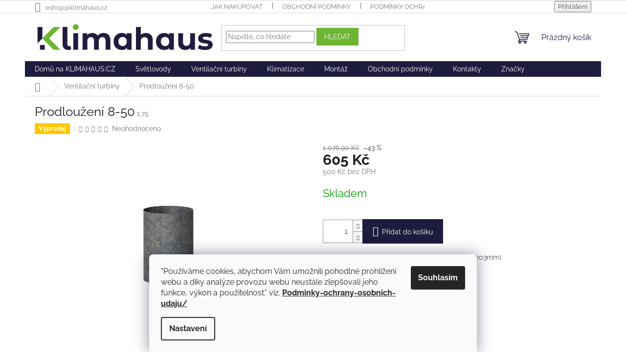

--- FILE ---
content_type: text/html; charset=utf-8
request_url: https://eshop.klimahaus.cz/ventilacni-turbiny/prodlouzeni-8-50/
body_size: 21900
content:
<!doctype html><html lang="cs" dir="ltr" class="header-background-light external-fonts-loaded"><head><meta charset="utf-8" /><meta name="viewport" content="width=device-width,initial-scale=1" /><title>KLIMAHAUS eshop</title><link rel="preconnect" href="https://cdn.myshoptet.com" /><link rel="dns-prefetch" href="https://cdn.myshoptet.com" /><link rel="preload" href="https://cdn.myshoptet.com/prj/dist/master/cms/libs/jquery/jquery-1.11.3.min.js" as="script" /><link href="https://cdn.myshoptet.com/prj/dist/master/cms/templates/frontend_templates/shared/css/font-face/raleway.css" rel="stylesheet"><link href="https://cdn.myshoptet.com/prj/dist/master/shop/dist/font-shoptet-11.css.62c94c7785ff2cea73b2.css" rel="stylesheet"><script>
dataLayer = [];
dataLayer.push({'shoptet' : {
    "pageId": 719,
    "pageType": "productDetail",
    "currency": "CZK",
    "currencyInfo": {
        "decimalSeparator": ",",
        "exchangeRate": 1,
        "priceDecimalPlaces": 2,
        "symbol": "K\u010d",
        "symbolLeft": 0,
        "thousandSeparator": " "
    },
    "language": "cs",
    "projectId": 351131,
    "product": {
        "id": 2723,
        "guid": "74dcd9d0-7e8a-11ea-b0f5-0cc47a6c9370",
        "hasVariants": false,
        "codes": [
            {
                "code": "1.75"
            }
        ],
        "code": "1.75",
        "name": "Prodlou\u017een\u00ed 8-50",
        "appendix": "",
        "weight": 0,
        "currentCategory": "Ventila\u010dn\u00ed turb\u00edny - odv\u011btr\u00e1me st\u0159echy, p\u016fdy, sklady",
        "currentCategoryGuid": "63f5c955-7dbe-11ea-ac23-ac1f6b0076ec",
        "defaultCategory": "Ventila\u010dn\u00ed turb\u00edny - odv\u011btr\u00e1me st\u0159echy, p\u016fdy, sklady",
        "defaultCategoryGuid": "63f5c955-7dbe-11ea-ac23-ac1f6b0076ec",
        "currency": "CZK",
        "priceWithVat": 605
    },
    "stocks": [
        {
            "id": "ext",
            "title": "Sklad",
            "isDeliveryPoint": 0,
            "visibleOnEshop": 1
        }
    ],
    "cartInfo": {
        "id": null,
        "freeShipping": false,
        "freeShippingFrom": null,
        "leftToFreeGift": {
            "formattedPrice": "0 K\u010d",
            "priceLeft": 0
        },
        "freeGift": false,
        "leftToFreeShipping": {
            "priceLeft": null,
            "dependOnRegion": null,
            "formattedPrice": null
        },
        "discountCoupon": [],
        "getNoBillingShippingPrice": {
            "withoutVat": 0,
            "vat": 0,
            "withVat": 0
        },
        "cartItems": [],
        "taxMode": "ORDINARY"
    },
    "cart": [],
    "customer": {
        "priceRatio": 1,
        "priceListId": 1,
        "groupId": null,
        "registered": false,
        "mainAccount": false
    }
}});
dataLayer.push({'cookie_consent' : {
    "marketing": "denied",
    "analytics": "denied"
}});
document.addEventListener('DOMContentLoaded', function() {
    shoptet.consent.onAccept(function(agreements) {
        if (agreements.length == 0) {
            return;
        }
        dataLayer.push({
            'cookie_consent' : {
                'marketing' : (agreements.includes(shoptet.config.cookiesConsentOptPersonalisation)
                    ? 'granted' : 'denied'),
                'analytics': (agreements.includes(shoptet.config.cookiesConsentOptAnalytics)
                    ? 'granted' : 'denied')
            },
            'event': 'cookie_consent'
        });
    });
});
</script>
<meta property="og:type" content="website"><meta property="og:site_name" content="eshop.klimahaus.cz"><meta property="og:url" content="https://eshop.klimahaus.cz/ventilacni-turbiny/prodlouzeni-8-50/"><meta property="og:title" content="KLIMAHAUS eshop"><meta name="author" content="KLIMAHAUS - eshop na LOMANCO ventilační turbíny, rekuperace, světlovody, čištění šachet, servis, Brno"><meta name="web_author" content="Shoptet.cz"><meta name="dcterms.rightsHolder" content="eshop.klimahaus.cz"><meta name="robots" content="index,follow"><meta property="og:image" content="https://cdn.myshoptet.com/usr/eshop.klimahaus.cz/user/shop/big/2723-1_prodlouzeni-p8-50cm.jpg?5eefc6b3"><meta property="og:description" content="Prodloužení P8-50cm pro turbínu LOMANCO BIB8. Návrh, prodej, montáž, instalace."><meta name="description" content="Prodloužení P8-50cm pro turbínu LOMANCO BIB8. Návrh, prodej, montáž, instalace."><meta name="google-site-verification" content="ggFoc6ZRTOwKN919TVZVCwoGhLm0IIuzzxaco47zMr8"><meta property="product:price:amount" content="605"><meta property="product:price:currency" content="CZK"><style>:root {--color-primary: #1e1c3e;--color-primary-h: 244;--color-primary-s: 38%;--color-primary-l: 18%;--color-primary-hover: #1e1c3e;--color-primary-hover-h: 244;--color-primary-hover-s: 38%;--color-primary-hover-l: 18%;--color-secondary: #1e1c3e;--color-secondary-h: 244;--color-secondary-s: 38%;--color-secondary-l: 18%;--color-secondary-hover: #6cb530;--color-secondary-hover-h: 93;--color-secondary-hover-s: 58%;--color-secondary-hover-l: 45%;--color-tertiary: #6cb530;--color-tertiary-h: 93;--color-tertiary-s: 58%;--color-tertiary-l: 45%;--color-tertiary-hover: #6cb530;--color-tertiary-hover-h: 93;--color-tertiary-hover-s: 58%;--color-tertiary-hover-l: 45%;--color-header-background: #ffffff;--template-font: "Raleway";--template-headings-font: "Raleway";--header-background-url: none;--cookies-notice-background: #F8FAFB;--cookies-notice-color: #252525;--cookies-notice-button-hover: #27263f;--cookies-notice-link-hover: #3b3a5f;--templates-update-management-preview-mode-content: "Náhled aktualizací šablony je aktivní pro váš prohlížeč."}</style>
    
    <link href="https://cdn.myshoptet.com/prj/dist/master/shop/dist/main-11.less.5a24dcbbdabfd189c152.css" rel="stylesheet" />
                <link href="https://cdn.myshoptet.com/prj/dist/master/shop/dist/mobile-header-v1-11.less.1ee105d41b5f713c21aa.css" rel="stylesheet" />
    
    <script>var shoptet = shoptet || {};</script>
    <script src="https://cdn.myshoptet.com/prj/dist/master/shop/dist/main-3g-header.js.05f199e7fd2450312de2.js"></script>
<!-- User include --><!-- /User include --><link rel="shortcut icon" href="/favicon.ico" type="image/x-icon" /><link rel="canonical" href="https://eshop.klimahaus.cz/ventilacni-turbiny/prodlouzeni-8-50/" /><style>/* custom background */@media (min-width: 992px) {body {background-color: #ffffff ;background-position: top center;background-repeat: no-repeat;background-attachment: scroll;}}</style>    <!-- Global site tag (gtag.js) - Google Analytics -->
    <script async src="https://www.googletagmanager.com/gtag/js?id=G-7Y259X26SQ"></script>
    <script>
        
        window.dataLayer = window.dataLayer || [];
        function gtag(){dataLayer.push(arguments);}
        

                    console.debug('default consent data');

            gtag('consent', 'default', {"ad_storage":"denied","analytics_storage":"denied","ad_user_data":"denied","ad_personalization":"denied","wait_for_update":500});
            dataLayer.push({
                'event': 'default_consent'
            });
        
        gtag('js', new Date());

        
                gtag('config', 'G-7Y259X26SQ', {"groups":"GA4","send_page_view":false,"content_group":"productDetail","currency":"CZK","page_language":"cs"});
        
                gtag('config', 'AW-403979614', {"allow_enhanced_conversions":true});
        
        
        
        
        
                    gtag('event', 'page_view', {"send_to":"GA4","page_language":"cs","content_group":"productDetail","currency":"CZK"});
        
                gtag('set', 'currency', 'CZK');

        gtag('event', 'view_item', {
            "send_to": "UA",
            "items": [
                {
                    "id": "1.75",
                    "name": "Prodlou\u017een\u00ed 8-50",
                    "category": "Ventila\u010dn\u00ed turb\u00edny - odv\u011btr\u00e1me st\u0159echy, p\u016fdy, sklady",
                                                            "price": 500
                }
            ]
        });
        
        
        
        
        
                    gtag('event', 'view_item', {"send_to":"GA4","page_language":"cs","content_group":"productDetail","value":500,"currency":"CZK","items":[{"item_id":"1.75","item_name":"Prodlou\u017een\u00ed 8-50","item_category":"Ventila\u010dn\u00ed turb\u00edny - odv\u011btr\u00e1me st\u0159echy, p\u016fdy, sklady","price":500,"quantity":1,"index":0}]});
        
        
        
        
        
        
        
        document.addEventListener('DOMContentLoaded', function() {
            if (typeof shoptet.tracking !== 'undefined') {
                for (var id in shoptet.tracking.bannersList) {
                    gtag('event', 'view_promotion', {
                        "send_to": "UA",
                        "promotions": [
                            {
                                "id": shoptet.tracking.bannersList[id].id,
                                "name": shoptet.tracking.bannersList[id].name,
                                "position": shoptet.tracking.bannersList[id].position
                            }
                        ]
                    });
                }
            }

            shoptet.consent.onAccept(function(agreements) {
                if (agreements.length !== 0) {
                    console.debug('gtag consent accept');
                    var gtagConsentPayload =  {
                        'ad_storage': agreements.includes(shoptet.config.cookiesConsentOptPersonalisation)
                            ? 'granted' : 'denied',
                        'analytics_storage': agreements.includes(shoptet.config.cookiesConsentOptAnalytics)
                            ? 'granted' : 'denied',
                                                                                                'ad_user_data': agreements.includes(shoptet.config.cookiesConsentOptPersonalisation)
                            ? 'granted' : 'denied',
                        'ad_personalization': agreements.includes(shoptet.config.cookiesConsentOptPersonalisation)
                            ? 'granted' : 'denied',
                        };
                    console.debug('update consent data', gtagConsentPayload);
                    gtag('consent', 'update', gtagConsentPayload);
                    dataLayer.push(
                        { 'event': 'update_consent' }
                    );
                }
            });
        });
    </script>
</head><body class="desktop id-719 in-ventilacni-turbiny template-11 type-product type-detail one-column-body columns-mobile-2 columns-3 ums_forms_redesign--off ums_a11y_category_page--on ums_discussion_rating_forms--off ums_flags_display_unification--on ums_a11y_login--on mobile-header-version-1"><noscript>
    <style>
        #header {
            padding-top: 0;
            position: relative !important;
            top: 0;
        }
        .header-navigation {
            position: relative !important;
        }
        .overall-wrapper {
            margin: 0 !important;
        }
        body:not(.ready) {
            visibility: visible !important;
        }
    </style>
    <div class="no-javascript">
        <div class="no-javascript__title">Musíte změnit nastavení vašeho prohlížeče</div>
        <div class="no-javascript__text">Podívejte se na: <a href="https://www.google.com/support/bin/answer.py?answer=23852">Jak povolit JavaScript ve vašem prohlížeči</a>.</div>
        <div class="no-javascript__text">Pokud používáte software na blokování reklam, může být nutné povolit JavaScript z této stránky.</div>
        <div class="no-javascript__text">Děkujeme.</div>
    </div>
</noscript>

        <div id="fb-root"></div>
        <script>
            window.fbAsyncInit = function() {
                FB.init({
//                    appId            : 'your-app-id',
                    autoLogAppEvents : true,
                    xfbml            : true,
                    version          : 'v19.0'
                });
            };
        </script>
        <script async defer crossorigin="anonymous" src="https://connect.facebook.net/cs_CZ/sdk.js"></script>    <div class="siteCookies siteCookies--bottom siteCookies--light js-siteCookies" role="dialog" data-testid="cookiesPopup" data-nosnippet>
        <div class="siteCookies__form">
            <div class="siteCookies__content">
                <div class="siteCookies__text">
                    "Používáme cookies, abychom Vám umožnili pohodlné prohlížení webu a díky analýze provozu webu neustále zlepšovali jeho funkce, výkon a použitelnost.<span>" viz. <strong><a href="https://eshop.klimahaus.cz/podminky-ochrany-osobnich-udaju/">Podminky-ochrany-osobnich-udaju/</a></strong></span>
                </div>
                <p class="siteCookies__links">
                    <button class="siteCookies__link js-cookies-settings" aria-label="Nastavení cookies" data-testid="cookiesSettings">Nastavení</button>
                </p>
            </div>
            <div class="siteCookies__buttonWrap">
                                <button class="siteCookies__button js-cookiesConsentSubmit" value="all" aria-label="Přijmout cookies" data-testid="buttonCookiesAccept">Souhlasím</button>
            </div>
        </div>
        <script>
            document.addEventListener("DOMContentLoaded", () => {
                const siteCookies = document.querySelector('.js-siteCookies');
                document.addEventListener("scroll", shoptet.common.throttle(() => {
                    const st = document.documentElement.scrollTop;
                    if (st > 1) {
                        siteCookies.classList.add('siteCookies--scrolled');
                    } else {
                        siteCookies.classList.remove('siteCookies--scrolled');
                    }
                }, 100));
            });
        </script>
    </div>
<a href="#content" class="skip-link sr-only">Přejít na obsah</a><div class="overall-wrapper"><div class="user-action"><div class="container">
    <div class="user-action-in">
                    <div id="login" class="user-action-login popup-widget login-widget" role="dialog" aria-labelledby="loginHeading">
        <div class="popup-widget-inner">
                            <h2 id="loginHeading">Přihlášení k vašemu účtu</h2><div id="customerLogin"><form action="/action/Customer/Login/" method="post" id="formLoginIncluded" class="csrf-enabled formLogin" data-testid="formLogin"><input type="hidden" name="referer" value="" /><div class="form-group"><div class="input-wrapper email js-validated-element-wrapper no-label"><input type="email" name="email" class="form-control" autofocus placeholder="E-mailová adresa (např. jan@novak.cz)" data-testid="inputEmail" autocomplete="email" required /></div></div><div class="form-group"><div class="input-wrapper password js-validated-element-wrapper no-label"><input type="password" name="password" class="form-control" placeholder="Heslo" data-testid="inputPassword" autocomplete="current-password" required /><span class="no-display">Nemůžete vyplnit toto pole</span><input type="text" name="surname" value="" class="no-display" /></div></div><div class="form-group"><div class="login-wrapper"><button type="submit" class="btn btn-secondary btn-text btn-login" data-testid="buttonSubmit">Přihlásit se</button><div class="password-helper"><a href="/registrace/" data-testid="signup" rel="nofollow">Nová registrace</a><a href="/klient/zapomenute-heslo/" rel="nofollow">Zapomenuté heslo</a></div></div></div></form>
</div>                    </div>
    </div>

                            <div id="cart-widget" class="user-action-cart popup-widget cart-widget loader-wrapper" data-testid="popupCartWidget" role="dialog" aria-hidden="true">
    <div class="popup-widget-inner cart-widget-inner place-cart-here">
        <div class="loader-overlay">
            <div class="loader"></div>
        </div>
    </div>

    <div class="cart-widget-button">
        <a href="/kosik/" class="btn btn-conversion" id="continue-order-button" rel="nofollow" data-testid="buttonNextStep">Pokračovat do košíku</a>
    </div>
</div>
            </div>
</div>
</div><div class="top-navigation-bar" data-testid="topNavigationBar">

    <div class="container">

        <div class="top-navigation-contacts">
            <strong>Zákaznická podpora:</strong><a href="mailto:eshop@klimahaus.cz" class="project-email" data-testid="contactboxEmail"><span>eshop@klimahaus.cz</span></a>        </div>

                            <div class="top-navigation-menu">
                <div class="top-navigation-menu-trigger"></div>
                <ul class="top-navigation-bar-menu">
                                            <li class="top-navigation-menu-item-27">
                            <a href="/jak-nakupovat/">Jak nakupovat</a>
                        </li>
                                            <li class="top-navigation-menu-item-39">
                            <a href="/obchodni-podminky/">Obchodní podmínky</a>
                        </li>
                                            <li class="top-navigation-menu-item-691">
                            <a href="/podminky-ochrany-osobnich-udaju/">Podmínky ochrany osobních údajů </a>
                        </li>
                                    </ul>
                <ul class="top-navigation-bar-menu-helper"></ul>
            </div>
        
        <div class="top-navigation-tools">
            <div class="responsive-tools">
                <a href="#" class="toggle-window" data-target="search" aria-label="Hledat" data-testid="linkSearchIcon"></a>
                                                            <a href="#" class="toggle-window" data-target="login"></a>
                                                    <a href="#" class="toggle-window" data-target="navigation" aria-label="Menu" data-testid="hamburgerMenu"></a>
            </div>
                        <button class="top-nav-button top-nav-button-login toggle-window" type="button" data-target="login" aria-haspopup="dialog" aria-controls="login" aria-expanded="false" data-testid="signin"><span>Přihlášení</span></button>        </div>

    </div>

</div>
<header id="header"><div class="container navigation-wrapper">
    <div class="header-top">
        <div class="site-name-wrapper">
            <div class="site-name"><a href="/" data-testid="linkWebsiteLogo"><img src="https://cdn.myshoptet.com/usr/eshop.klimahaus.cz/user/logos/klimahaus_logo.jpg" alt="KLIMAHAUS - eshop na LOMANCO ventilační turbíny, rekuperace, světlovody, čištění šachet, servis, Brno" fetchpriority="low" /></a></div>        </div>
        <div class="search" itemscope itemtype="https://schema.org/WebSite">
            <meta itemprop="headline" content="Ventilační turbíny - odvětráme střechy, půdy, sklady"/><meta itemprop="url" content="https://eshop.klimahaus.cz"/><meta itemprop="text" content="Prodloužení P8-50cm pro turbínu LOMANCO BIB8. Návrh, prodej, montáž, instalace."/>            <form action="/action/ProductSearch/prepareString/" method="post"
    id="formSearchForm" class="search-form compact-form js-search-main"
    itemprop="potentialAction" itemscope itemtype="https://schema.org/SearchAction" data-testid="searchForm">
    <fieldset>
        <meta itemprop="target"
            content="https://eshop.klimahaus.cz/vyhledavani/?string={string}"/>
        <input type="hidden" name="language" value="cs"/>
        
            
<input
    type="search"
    name="string"
        class="query-input form-control search-input js-search-input"
    placeholder="Napište, co hledáte"
    autocomplete="off"
    required
    itemprop="query-input"
    aria-label="Vyhledávání"
    data-testid="searchInput"
>
            <button type="submit" class="btn btn-default" data-testid="searchBtn">Hledat</button>
        
    </fieldset>
</form>
        </div>
        <div class="navigation-buttons">
                
    <a href="/kosik/" class="btn btn-icon toggle-window cart-count" data-target="cart" data-hover="true" data-redirect="true" data-testid="headerCart" rel="nofollow" aria-haspopup="dialog" aria-expanded="false" aria-controls="cart-widget">
        
                <span class="sr-only">Nákupní košík</span>
        
            <span class="cart-price visible-lg-inline-block" data-testid="headerCartPrice">
                                    Prázdný košík                            </span>
        
    
            </a>
        </div>
    </div>
    <nav id="navigation" aria-label="Hlavní menu" data-collapsible="true"><div class="navigation-in menu"><ul class="menu-level-1" role="menubar" data-testid="headerMenuItems"><li class="menu-item-external-17" role="none"><a href="https://klimahaus.cz" data-testid="headerMenuItem" role="menuitem" aria-expanded="false"><b>Domů na KLIMAHAUS:CZ</b></a></li>
<li class="menu-item-683 ext" role="none"><a href="/svetlovody-prosvetli-dum-2/" data-testid="headerMenuItem" role="menuitem" aria-haspopup="true" aria-expanded="false"><b>Světlovody</b><span class="submenu-arrow"></span></a><ul class="menu-level-2" aria-label="Světlovody" tabindex="-1" role="menu"><li class="menu-item-857" role="none"><a href="/tubusovy-svetlovod-fakro/" class="menu-image" data-testid="headerMenuItem" tabindex="-1" aria-hidden="true"><img src="data:image/svg+xml,%3Csvg%20width%3D%22140%22%20height%3D%22100%22%20xmlns%3D%22http%3A%2F%2Fwww.w3.org%2F2000%2Fsvg%22%3E%3C%2Fsvg%3E" alt="" aria-hidden="true" width="140" height="100"  data-src="https://cdn.myshoptet.com/prj/dist/master/cms/templates/frontend_templates/00/img/folder.svg" fetchpriority="low" /></a><div><a href="/tubusovy-svetlovod-fakro/" data-testid="headerMenuItem" role="menuitem"><span>Tubusový světlovod FAKRO</span></a>
                        </div></li><li class="menu-item-848 has-third-level" role="none"><a href="/svetlovod-sunizer/" class="menu-image" data-testid="headerMenuItem" tabindex="-1" aria-hidden="true"><img src="data:image/svg+xml,%3Csvg%20width%3D%22140%22%20height%3D%22100%22%20xmlns%3D%22http%3A%2F%2Fwww.w3.org%2F2000%2Fsvg%22%3E%3C%2Fsvg%3E" alt="" aria-hidden="true" width="140" height="100"  data-src="https://cdn.myshoptet.com/usr/eshop.klimahaus.cz/user/categories/thumb/sv__tlovod_do___ikm___st__echy.png" fetchpriority="low" /></a><div><a href="/svetlovod-sunizer/" data-testid="headerMenuItem" role="menuitem"><span>Tubusový světlovod SUNIZER</span></a>
                                                    <ul class="menu-level-3" role="menu">
                                                                    <li class="menu-item-833" role="none">
                                        <a href="/do-ploche-strechy/" data-testid="headerMenuItem" role="menuitem">
                                            Do ploché střechy</a>,                                    </li>
                                                                    <li class="menu-item-836" role="none">
                                        <a href="/do-sikme-strechy/" data-testid="headerMenuItem" role="menuitem">
                                            Do šikmé střechy</a>                                    </li>
                                                            </ul>
                        </div></li><li class="menu-item-851 has-third-level" role="none"><a href="/svetlovody-velux/" class="menu-image" data-testid="headerMenuItem" tabindex="-1" aria-hidden="true"><img src="data:image/svg+xml,%3Csvg%20width%3D%22140%22%20height%3D%22100%22%20xmlns%3D%22http%3A%2F%2Fwww.w3.org%2F2000%2Fsvg%22%3E%3C%2Fsvg%3E" alt="" aria-hidden="true" width="140" height="100"  data-src="https://cdn.myshoptet.com/usr/eshop.klimahaus.cz/user/categories/thumb/id10060935_125011-01-l.jpg" fetchpriority="low" /></a><div><a href="/svetlovody-velux/" data-testid="headerMenuItem" role="menuitem"><span>Tubusový světlovod VELUX</span></a>
                                                    <ul class="menu-level-3" role="menu">
                                                                    <li class="menu-item-854" role="none">
                                        <a href="/do-sikme-strechy-2/" data-testid="headerMenuItem" role="menuitem">
                                            Do šikmé střechy</a>                                    </li>
                                                            </ul>
                        </div></li><li class="menu-item-842" role="none"><a href="/doplnky-pro-svetlovod/" class="menu-image" data-testid="headerMenuItem" tabindex="-1" aria-hidden="true"><img src="data:image/svg+xml,%3Csvg%20width%3D%22140%22%20height%3D%22100%22%20xmlns%3D%22http%3A%2F%2Fwww.w3.org%2F2000%2Fsvg%22%3E%3C%2Fsvg%3E" alt="" aria-hidden="true" width="140" height="100"  data-src="https://cdn.myshoptet.com/usr/eshop.klimahaus.cz/user/categories/thumb/potrub___all.jpg" fetchpriority="low" /></a><div><a href="/doplnky-pro-svetlovod/" data-testid="headerMenuItem" role="menuitem"><span>Doplňky pro světlovod</span></a>
                        </div></li><li class="menu-item-839" role="none"><a href="/montaz-svetlovodu-2/" class="menu-image" data-testid="headerMenuItem" tabindex="-1" aria-hidden="true"><img src="data:image/svg+xml,%3Csvg%20width%3D%22140%22%20height%3D%22100%22%20xmlns%3D%22http%3A%2F%2Fwww.w3.org%2F2000%2Fsvg%22%3E%3C%2Fsvg%3E" alt="" aria-hidden="true" width="140" height="100"  data-src="https://cdn.myshoptet.com/usr/eshop.klimahaus.cz/user/categories/thumb/ikona-mont____e-150x150u.png" fetchpriority="low" /></a><div><a href="/montaz-svetlovodu-2/" data-testid="headerMenuItem" role="menuitem"><span>Montáž světlovodu</span></a>
                        </div></li></ul></li>
<li class="menu-item-719 ext" role="none"><a href="/ventilacni-turbiny/" class="active" data-testid="headerMenuItem" role="menuitem" aria-haspopup="true" aria-expanded="false"><b>Ventilační turbíny</b><span class="submenu-arrow"></span></a><ul class="menu-level-2" aria-label="Ventilační turbíny" tabindex="-1" role="menu"><li class="menu-item-749" role="none"><a href="/ventilacni-turbiny-lomanco/" class="menu-image" data-testid="headerMenuItem" tabindex="-1" aria-hidden="true"><img src="data:image/svg+xml,%3Csvg%20width%3D%22140%22%20height%3D%22100%22%20xmlns%3D%22http%3A%2F%2Fwww.w3.org%2F2000%2Fsvg%22%3E%3C%2Fsvg%3E" alt="" aria-hidden="true" width="140" height="100"  data-src="https://cdn.myshoptet.com/usr/eshop.klimahaus.cz/user/categories/thumb/obr_100.jpg" fetchpriority="low" /></a><div><a href="/ventilacni-turbiny-lomanco/" data-testid="headerMenuItem" role="menuitem"><span>Základní nabídka turbín LOMANCO</span></a>
                        </div></li><li class="menu-item-755" role="none"><a href="/prislusenstvi/" class="menu-image" data-testid="headerMenuItem" tabindex="-1" aria-hidden="true"><img src="data:image/svg+xml,%3Csvg%20width%3D%22140%22%20height%3D%22100%22%20xmlns%3D%22http%3A%2F%2Fwww.w3.org%2F2000%2Fsvg%22%3E%3C%2Fsvg%3E" alt="" aria-hidden="true" width="140" height="100"  data-src="https://cdn.myshoptet.com/usr/eshop.klimahaus.cz/user/categories/thumb/obr_165.jpg" fetchpriority="low" /></a><div><a href="/prislusenstvi/" data-testid="headerMenuItem" role="menuitem"><span>Příslušenství k turbínám LOMANCO</span></a>
                        </div></li><li class="menu-item-758" role="none"><a href="/turbiny-pro-bytove-a-panelove-domy/" class="menu-image" data-testid="headerMenuItem" tabindex="-1" aria-hidden="true"><img src="data:image/svg+xml,%3Csvg%20width%3D%22140%22%20height%3D%22100%22%20xmlns%3D%22http%3A%2F%2Fwww.w3.org%2F2000%2Fsvg%22%3E%3C%2Fsvg%3E" alt="" aria-hidden="true" width="140" height="100"  data-src="https://cdn.myshoptet.com/usr/eshop.klimahaus.cz/user/categories/thumb/obr_197.jpg" fetchpriority="low" /></a><div><a href="/turbiny-pro-bytove-a-panelove-domy/" data-testid="headerMenuItem" role="menuitem"><span>Turbíny pro bytové a panelové domy</span></a>
                        </div></li><li class="menu-item-722" role="none"><a href="/turbiny-pro-ploche-strechy/" class="menu-image" data-testid="headerMenuItem" tabindex="-1" aria-hidden="true"><img src="data:image/svg+xml,%3Csvg%20width%3D%22140%22%20height%3D%22100%22%20xmlns%3D%22http%3A%2F%2Fwww.w3.org%2F2000%2Fsvg%22%3E%3C%2Fsvg%3E" alt="" aria-hidden="true" width="140" height="100"  data-src="https://cdn.myshoptet.com/usr/eshop.klimahaus.cz/user/categories/thumb/lomanco_bib12.jpg" fetchpriority="low" /></a><div><a href="/turbiny-pro-ploche-strechy/" data-testid="headerMenuItem" role="menuitem"><span>Turbíny pro ploché střechy</span></a>
                        </div></li><li class="menu-item-728" role="none"><a href="/turbiny-pro-sikme-strechy-2/" class="menu-image" data-testid="headerMenuItem" tabindex="-1" aria-hidden="true"><img src="data:image/svg+xml,%3Csvg%20width%3D%22140%22%20height%3D%22100%22%20xmlns%3D%22http%3A%2F%2Fwww.w3.org%2F2000%2Fsvg%22%3E%3C%2Fsvg%3E" alt="" aria-hidden="true" width="140" height="100"  data-src="https://cdn.myshoptet.com/usr/eshop.klimahaus.cz/user/categories/thumb/set_bib12___z__kladny_uni___ern__.jpg" fetchpriority="low" /></a><div><a href="/turbiny-pro-sikme-strechy-2/" data-testid="headerMenuItem" role="menuitem"><span>Turbíny pro šikmé střechy</span></a>
                        </div></li><li class="menu-item-737" role="none"><a href="/turbiny-hybridni/" class="menu-image" data-testid="headerMenuItem" tabindex="-1" aria-hidden="true"><img src="data:image/svg+xml,%3Csvg%20width%3D%22140%22%20height%3D%22100%22%20xmlns%3D%22http%3A%2F%2Fwww.w3.org%2F2000%2Fsvg%22%3E%3C%2Fsvg%3E" alt="" aria-hidden="true" width="140" height="100"  data-src="https://cdn.myshoptet.com/usr/eshop.klimahaus.cz/user/categories/thumb/obr_192.jpg" fetchpriority="low" /></a><div><a href="/turbiny-hybridni/" data-testid="headerMenuItem" role="menuitem"><span>Turbíny s přídavnými ventilátory</span></a>
                        </div></li><li class="menu-item-791" role="none"><a href="/montaz-turbin/" class="menu-image" data-testid="headerMenuItem" tabindex="-1" aria-hidden="true"><img src="data:image/svg+xml,%3Csvg%20width%3D%22140%22%20height%3D%22100%22%20xmlns%3D%22http%3A%2F%2Fwww.w3.org%2F2000%2Fsvg%22%3E%3C%2Fsvg%3E" alt="" aria-hidden="true" width="140" height="100"  data-src="https://cdn.myshoptet.com/usr/eshop.klimahaus.cz/user/categories/thumb/ikona-mont____e-150x150u-2.png" fetchpriority="low" /></a><div><a href="/montaz-turbin/" data-testid="headerMenuItem" role="menuitem"><span>Montáž turbín</span></a>
                        </div></li></ul></li>
<li class="menu-item-673 ext" role="none"><a href="/klimatizace-chlazeni-domu/" data-testid="headerMenuItem" role="menuitem" aria-haspopup="true" aria-expanded="false"><b>Klimatizace</b><span class="submenu-arrow"></span></a><ul class="menu-level-2" aria-label="Klimatizace" tabindex="-1" role="menu"><li class="menu-item-675 has-third-level" role="none"><a href="/klimatizace-split-dvoudilne/" class="menu-image" data-testid="headerMenuItem" tabindex="-1" aria-hidden="true"><img src="data:image/svg+xml,%3Csvg%20width%3D%22140%22%20height%3D%22100%22%20xmlns%3D%22http%3A%2F%2Fwww.w3.org%2F2000%2Fsvg%22%3E%3C%2Fsvg%3E" alt="" aria-hidden="true" width="140" height="100"  data-src="https://cdn.myshoptet.com/usr/eshop.klimahaus.cz/user/categories/thumb/sinclair_ray.jpg" fetchpriority="low" /></a><div><a href="/klimatizace-split-dvoudilne/" data-testid="headerMenuItem" role="menuitem"><span>SPLIT - do jedné místnosti</span></a>
                                                    <ul class="menu-level-3" role="menu">
                                                                    <li class="menu-item-773" role="none">
                                        <a href="/fujitsu/" data-testid="headerMenuItem" role="menuitem">
                                            Fujitsu - klimatizace</a>,                                    </li>
                                                                    <li class="menu-item-776" role="none">
                                        <a href="/sinclair-klimatizace/" data-testid="headerMenuItem" role="menuitem">
                                            Sinclair - klimatizace</a>                                    </li>
                                                            </ul>
                        </div></li><li class="menu-item-676" role="none"><a href="/klimatizace-jednodilne-unikatni/" class="menu-image" data-testid="headerMenuItem" tabindex="-1" aria-hidden="true"><img src="data:image/svg+xml,%3Csvg%20width%3D%22140%22%20height%3D%22100%22%20xmlns%3D%22http%3A%2F%2Fwww.w3.org%2F2000%2Fsvg%22%3E%3C%2Fsvg%3E" alt="" aria-hidden="true" width="140" height="100"  data-src="https://cdn.myshoptet.com/usr/eshop.klimahaus.cz/user/categories/thumb/unico-air-inverter.jpg" fetchpriority="low" /></a><div><a href="/klimatizace-jednodilne-unikatni/" data-testid="headerMenuItem" role="menuitem"><span>Unikátní, bez venkovní jenotky</span></a>
                        </div></li><li class="menu-item-677 has-third-level" role="none"><a href="/klimatizace-mobilni/" class="menu-image" data-testid="headerMenuItem" tabindex="-1" aria-hidden="true"><img src="data:image/svg+xml,%3Csvg%20width%3D%22140%22%20height%3D%22100%22%20xmlns%3D%22http%3A%2F%2Fwww.w3.org%2F2000%2Fsvg%22%3E%3C%2Fsvg%3E" alt="" aria-hidden="true" width="140" height="100"  data-src="https://cdn.myshoptet.com/usr/eshop.klimahaus.cz/user/categories/thumb/local-400x260px-72dpi-en.png" fetchpriority="low" /></a><div><a href="/klimatizace-mobilni/" data-testid="headerMenuItem" role="menuitem"><span>Přenosné - mobilní</span></a>
                                                    <ul class="menu-level-3" role="menu">
                                                                    <li class="menu-item-785" role="none">
                                        <a href="/sinclair-mobilni-klimatizace/" data-testid="headerMenuItem" role="menuitem">
                                            Sinclair - Mobilní klimatizace</a>                                    </li>
                                                            </ul>
                        </div></li><li class="menu-item-752 has-third-level" role="none"><a href="/klimatizace-vicedilne-neboli-multi-split/" class="menu-image" data-testid="headerMenuItem" tabindex="-1" aria-hidden="true"><img src="data:image/svg+xml,%3Csvg%20width%3D%22140%22%20height%3D%22100%22%20xmlns%3D%22http%3A%2F%2Fwww.w3.org%2F2000%2Fsvg%22%3E%3C%2Fsvg%3E" alt="" aria-hidden="true" width="140" height="100"  data-src="https://cdn.myshoptet.com/usr/eshop.klimahaus.cz/user/categories/thumb/multi-system-01-en.jpg" fetchpriority="low" /></a><div><a href="/klimatizace-vicedilne-neboli-multi-split/" data-testid="headerMenuItem" role="menuitem"><span>Multi SPLIT - do více místností</span></a>
                                                    <ul class="menu-level-3" role="menu">
                                                                    <li class="menu-item-779" role="none">
                                        <a href="/fujitsu-klimatizace/" data-testid="headerMenuItem" role="menuitem">
                                            FUJITSU - klimatizace MULTISPLIT</a>,                                    </li>
                                                                    <li class="menu-item-782" role="none">
                                        <a href="/sinclair-multi-split-klimatizace/" data-testid="headerMenuItem" role="menuitem">
                                            Sinclair - klimatizace MULTISPLIT</a>                                    </li>
                                                            </ul>
                        </div></li><li class="menu-item-788" role="none"><a href="/montaz-klimatizace/" class="menu-image" data-testid="headerMenuItem" tabindex="-1" aria-hidden="true"><img src="data:image/svg+xml,%3Csvg%20width%3D%22140%22%20height%3D%22100%22%20xmlns%3D%22http%3A%2F%2Fwww.w3.org%2F2000%2Fsvg%22%3E%3C%2Fsvg%3E" alt="" aria-hidden="true" width="140" height="100"  data-src="https://cdn.myshoptet.com/usr/eshop.klimahaus.cz/user/categories/thumb/ikona-mont____e-150x150u-3.png" fetchpriority="low" /></a><div><a href="/montaz-klimatizace/" data-testid="headerMenuItem" role="menuitem"><span>Montáž klimatizace</span></a>
                        </div></li></ul></li>
<li class="menu-item-764 ext" role="none"><a href="/montaz/" data-testid="headerMenuItem" role="menuitem" aria-haspopup="true" aria-expanded="false"><b>Montáž</b><span class="submenu-arrow"></span></a><ul class="menu-level-2" aria-label="Montáž" tabindex="-1" role="menu"><li class="menu-item-767" role="none"><a href="/montaz-klimatizaci/" class="menu-image" data-testid="headerMenuItem" tabindex="-1" aria-hidden="true"><img src="data:image/svg+xml,%3Csvg%20width%3D%22140%22%20height%3D%22100%22%20xmlns%3D%22http%3A%2F%2Fwww.w3.org%2F2000%2Fsvg%22%3E%3C%2Fsvg%3E" alt="" aria-hidden="true" width="140" height="100"  data-src="https://cdn.myshoptet.com/usr/eshop.klimahaus.cz/user/categories/thumb/mont_____klimatizace_unico_.jpg" fetchpriority="low" /></a><div><a href="/montaz-klimatizaci/" data-testid="headerMenuItem" role="menuitem"><span>Montáž klimatizace</span></a>
                        </div></li><li class="menu-item-794" role="none"><a href="/montaz-rekuperace-2/" class="menu-image" data-testid="headerMenuItem" tabindex="-1" aria-hidden="true"><img src="data:image/svg+xml,%3Csvg%20width%3D%22140%22%20height%3D%22100%22%20xmlns%3D%22http%3A%2F%2Fwww.w3.org%2F2000%2Fsvg%22%3E%3C%2Fsvg%3E" alt="" aria-hidden="true" width="140" height="100"  data-src="https://cdn.myshoptet.com/usr/eshop.klimahaus.cz/user/categories/thumb/rekuperace_brno_0.jpg" fetchpriority="low" /></a><div><a href="/montaz-rekuperace-2/" data-testid="headerMenuItem" role="menuitem"><span>Montáž rekuperace</span></a>
                        </div></li><li class="menu-item-827" role="none"><a href="/montaz-svetlovodu/" class="menu-image" data-testid="headerMenuItem" tabindex="-1" aria-hidden="true"><img src="data:image/svg+xml,%3Csvg%20width%3D%22140%22%20height%3D%22100%22%20xmlns%3D%22http%3A%2F%2Fwww.w3.org%2F2000%2Fsvg%22%3E%3C%2Fsvg%3E" alt="" aria-hidden="true" width="140" height="100"  data-src="https://cdn.myshoptet.com/usr/eshop.klimahaus.cz/user/categories/thumb/mont_____sv__tlovodu_mod__ice.jpg" fetchpriority="low" /></a><div><a href="/montaz-svetlovodu/" data-testid="headerMenuItem" role="menuitem"><span>Montáž světlovodu</span></a>
                        </div></li><li class="menu-item-830" role="none"><a href="/montaz-turbin-2/" class="menu-image" data-testid="headerMenuItem" tabindex="-1" aria-hidden="true"><img src="data:image/svg+xml,%3Csvg%20width%3D%22140%22%20height%3D%22100%22%20xmlns%3D%22http%3A%2F%2Fwww.w3.org%2F2000%2Fsvg%22%3E%3C%2Fsvg%3E" alt="" aria-hidden="true" width="140" height="100"  data-src="https://cdn.myshoptet.com/usr/eshop.klimahaus.cz/user/categories/thumb/turb__ny_brno_bohunice_1.jpg" fetchpriority="low" /></a><div><a href="/montaz-turbin-2/" data-testid="headerMenuItem" role="menuitem"><span>Montáž ventilační turbíny</span></a>
                        </div></li></ul></li>
<li class="menu-item-39" role="none"><a href="/obchodni-podminky/" data-testid="headerMenuItem" role="menuitem" aria-expanded="false"><b>Obchodní podmínky</b></a></li>
<li class="menu-item-29" role="none"><a href="/kontakty/" data-testid="headerMenuItem" role="menuitem" aria-expanded="false"><b>Kontakty</b></a></li>
<li class="ext" id="nav-manufacturers" role="none"><a href="https://eshop.klimahaus.cz/znacka/" data-testid="brandsText" role="menuitem"><b>Značky</b><span class="submenu-arrow"></span></a><ul class="menu-level-2 expanded" role="menu"><li role="none"><a href="/znacka/darco/" data-testid="brandName" role="menuitem"><span>DARCO</span></a></li><li role="none"><a href="/znacka/ejot/" data-testid="brandName" role="menuitem"><span>EJOT</span></a></li><li role="none"><a href="/znacka/fujitsu/" data-testid="brandName" role="menuitem"><span>FUJITSU</span></a></li><li role="none"><a href="/znacka/lomanco/" data-testid="brandName" role="menuitem"><span>LOMANCO</span></a></li><li role="none"><a href="/znacka/sinclair/" data-testid="brandName" role="menuitem"><span>SINCLAIR</span></a></li><li role="none"><a href="/znacka/sunizer/" data-testid="brandName" role="menuitem"><span>SUNIZER</span></a></li></ul>
</li></ul>
    <ul class="navigationActions" role="menu">
                            <li role="none">
                                    <a href="/login/?backTo=%2Fventilacni-turbiny%2Fprodlouzeni-8-50%2F" rel="nofollow" data-testid="signin" role="menuitem"><span>Přihlášení</span></a>
                            </li>
                        </ul>
</div><span class="navigation-close"></span></nav><div class="menu-helper" data-testid="hamburgerMenu"><span>Více</span></div>
</div></header><!-- / header -->


                    <div class="container breadcrumbs-wrapper">
            <div class="breadcrumbs navigation-home-icon-wrapper" itemscope itemtype="https://schema.org/BreadcrumbList">
                                                                            <span id="navigation-first" data-basetitle="KLIMAHAUS - eshop na LOMANCO ventilační turbíny, rekuperace, světlovody, čištění šachet, servis, Brno" itemprop="itemListElement" itemscope itemtype="https://schema.org/ListItem">
                <a href="/" itemprop="item" class="navigation-home-icon"><span class="sr-only" itemprop="name">Domů</span></a>
                <span class="navigation-bullet">/</span>
                <meta itemprop="position" content="1" />
            </span>
                                <span id="navigation-1" itemprop="itemListElement" itemscope itemtype="https://schema.org/ListItem">
                <a href="/ventilacni-turbiny/" itemprop="item" data-testid="breadcrumbsSecondLevel"><span itemprop="name">Ventilační turbíny</span></a>
                <span class="navigation-bullet">/</span>
                <meta itemprop="position" content="2" />
            </span>
                                            <span id="navigation-2" itemprop="itemListElement" itemscope itemtype="https://schema.org/ListItem" data-testid="breadcrumbsLastLevel">
                <meta itemprop="item" content="https://eshop.klimahaus.cz/ventilacni-turbiny/prodlouzeni-8-50/" />
                <meta itemprop="position" content="3" />
                <span itemprop="name" data-title="Prodloužení 8-50">Prodloužení 8-50 <span class="appendix"></span></span>
            </span>
            </div>
        </div>
    
<div id="content-wrapper" class="container content-wrapper">
    
    <div class="content-wrapper-in">
                <main id="content" class="content wide">
                            
<div class="p-detail" itemscope itemtype="https://schema.org/Product">

    
    <meta itemprop="name" content="Prodloužení 8-50" />
    <meta itemprop="category" content="Úvodní stránka &gt; Ventilační turbíny &gt; Prodloužení 8-50" />
    <meta itemprop="url" content="https://eshop.klimahaus.cz/ventilacni-turbiny/prodlouzeni-8-50/" />
    <meta itemprop="image" content="https://cdn.myshoptet.com/usr/eshop.klimahaus.cz/user/shop/big/2723-1_prodlouzeni-p8-50cm.jpg?5eefc6b3" />
            <meta itemprop="description" content="Prodloužení 50cm pro turbínu LOMANCO BIB8 (203mm).&amp;nbsp;
&amp;nbsp;" />
                                            
        <div class="p-detail-inner">

        <div class="p-detail-inner-header">
            <h1>
                  Prodloužení 8-50            </h1>

                <span class="p-code">
        <span class="p-code-label">Kód:</span>
                    <span>1.75</span>
            </span>
        </div>

        <form action="/action/Cart/addCartItem/" method="post" id="product-detail-form" class="pr-action csrf-enabled" data-testid="formProduct">

            <meta itemprop="productID" content="2723" /><meta itemprop="identifier" content="74dcd9d0-7e8a-11ea-b0f5-0cc47a6c9370" /><meta itemprop="sku" content="1.75" /><span itemprop="offers" itemscope itemtype="https://schema.org/Offer"><link itemprop="availability" href="https://schema.org/InStock" /><meta itemprop="url" content="https://eshop.klimahaus.cz/ventilacni-turbiny/prodlouzeni-8-50/" /><meta itemprop="price" content="605.00" /><meta itemprop="priceCurrency" content="CZK" /><meta itemprop="priceValidUntil" content="2026-02-27" /><link itemprop="itemCondition" href="https://schema.org/NewCondition" /><meta itemprop="warranty" content="2 roky" /></span><input type="hidden" name="productId" value="2723" /><input type="hidden" name="priceId" value="2726" /><input type="hidden" name="language" value="cs" />

            <div class="row product-top">

                <div class="col-xs-12">

                    <div class="p-detail-info">
                                                    
                <div class="flags flags-default flags-inline">            <span class="flag flag-custom1" style="background-color:#ffc702;">
            Výprodej
    </span>
        
                
    </div>
    

    
                        
                                    <div class="stars-wrapper">
            
<span class="stars star-list">
                                                <span class="star star-off show-tooltip is-active productRatingAction" data-productid="2723" data-score="1" title="    Hodnocení:
            Neohodnoceno    "></span>
                    
                                                <span class="star star-off show-tooltip is-active productRatingAction" data-productid="2723" data-score="2" title="    Hodnocení:
            Neohodnoceno    "></span>
                    
                                                <span class="star star-off show-tooltip is-active productRatingAction" data-productid="2723" data-score="3" title="    Hodnocení:
            Neohodnoceno    "></span>
                    
                                                <span class="star star-off show-tooltip is-active productRatingAction" data-productid="2723" data-score="4" title="    Hodnocení:
            Neohodnoceno    "></span>
                    
                                                <span class="star star-off show-tooltip is-active productRatingAction" data-productid="2723" data-score="5" title="    Hodnocení:
            Neohodnoceno    "></span>
                    
    </span>
            <span class="stars-label">
                                Neohodnoceno                    </span>
        </div>
    
                        
                    </div>

                </div>

                <div class="col-xs-12 col-lg-6 p-image-wrapper">

                    
                    <div class="p-image" style="" data-testid="mainImage">

                        

    

    <div class="flags flags-extra">
      
                
                                                                              
            <span class="flag flag-discount">
                                                                    <span class="price-standard">
                                            <span>1 076,90 Kč</span>
                        </span>
                                                                                                            <span class="price-save">
            
                        
                &ndash;43 %
        </span>
                                    </span>
              </div>

                        

<a href="https://cdn.myshoptet.com/usr/eshop.klimahaus.cz/user/shop/big/2723-1_prodlouzeni-p8-50cm.jpg?5eefc6b3" class="p-main-image cloud-zoom cbox" data-href="https://cdn.myshoptet.com/usr/eshop.klimahaus.cz/user/shop/orig/2723-1_prodlouzeni-p8-50cm.jpg?5eefc6b3"><img src="https://cdn.myshoptet.com/usr/eshop.klimahaus.cz/user/shop/big/2723-1_prodlouzeni-p8-50cm.jpg?5eefc6b3" alt="Prodloužení P8 50cm" width="1024" height="768"  fetchpriority="high" />
</a>                    </div>

                    
                </div>

                <div class="col-xs-12 col-lg-6 p-info-wrapper">

                    
                    
                        <div class="p-final-price-wrapper">

                                <span class="price-standard">
                                            <span>1 076,90 Kč</span>
                        </span>
                                <span class="price-save">
            
                        
                &ndash;43 %
        </span>
                            <strong class="price-final price-action" data-testid="productCardPrice">
            <span class="price-final-holder">
                605 Kč
    

        </span>
    </strong>
                                <span class="price-additional">
                                        500 Kč
            bez DPH                            </span>
                                <span class="price-measure">
                    
                        </span>
                            

                        </div>

                    
                    
                                                                                    <div class="availability-value" title="Dostupnost">
                                    

    
    <span class="availability-label" style="color: #009901" data-testid="labelAvailability">
                    Skladem            </span>
    
                                </div>
                                                    
                        <table class="detail-parameters">
                            <tbody>
                            
                            
                            
                                                                                    </tbody>
                        </table>

                                                                            
                            <div class="add-to-cart" data-testid="divAddToCart">
                
<span class="quantity">
    <span
        class="increase-tooltip js-increase-tooltip"
        data-trigger="manual"
        data-container="body"
        data-original-title="Není možné zakoupit více než 9999 ks."
        aria-hidden="true"
        role="tooltip"
        data-testid="tooltip">
    </span>

    <span
        class="decrease-tooltip js-decrease-tooltip"
        data-trigger="manual"
        data-container="body"
        data-original-title="Minimální množství, které lze zakoupit, je 1 ks."
        aria-hidden="true"
        role="tooltip"
        data-testid="tooltip">
    </span>
    <label>
        <input
            type="number"
            name="amount"
            value="1"
            class="amount"
            autocomplete="off"
            data-decimals="0"
                        step="1"
            min="1"
            max="9999"
            aria-label="Množství"
            data-testid="cartAmount"/>
    </label>

    <button
        class="increase"
        type="button"
        aria-label="Zvýšit množství o 1"
        data-testid="increase">
            <span class="increase__sign">&plus;</span>
    </button>

    <button
        class="decrease"
        type="button"
        aria-label="Snížit množství o 1"
        data-testid="decrease">
            <span class="decrease__sign">&minus;</span>
    </button>
</span>
                    
    <button type="submit" class="btn btn-lg btn-conversion add-to-cart-button" data-testid="buttonAddToCart" aria-label="Přidat do košíku Prodloužení 8-50">Přidat do košíku</button>

            </div>
                    
                    
                    

                                            <div class="p-short-description" data-testid="productCardShortDescr">
                            <p>Prodloužení 50cm pro turbínu LOMANCO BIB8 (203mm).&nbsp;</p>
<p>&nbsp;</p>
                        </div>
                    
                                            <p data-testid="productCardDescr">
                            <a href="#description" class="chevron-after chevron-down-after" data-toggle="tab" data-external="1" data-force-scroll="true">Detailní informace</a>
                        </p>
                    
                    <div class="social-buttons-wrapper">
                        <div class="link-icons" data-testid="productDetailActionIcons">
    <a href="#" class="link-icon print" title="Tisknout produkt"><span>Tisk</span></a>
    <a href="/ventilacni-turbiny/prodlouzeni-8-50:dotaz/" class="link-icon chat" title="Mluvit s prodejcem" rel="nofollow"><span>Zeptat se</span></a>
                <a href="#" class="link-icon share js-share-buttons-trigger" title="Sdílet produkt"><span>Sdílet</span></a>
    </div>
                            <div class="social-buttons no-display">
                    <div class="twitter">
                <script>
        window.twttr = (function(d, s, id) {
            var js, fjs = d.getElementsByTagName(s)[0],
                t = window.twttr || {};
            if (d.getElementById(id)) return t;
            js = d.createElement(s);
            js.id = id;
            js.src = "https://platform.twitter.com/widgets.js";
            fjs.parentNode.insertBefore(js, fjs);
            t._e = [];
            t.ready = function(f) {
                t._e.push(f);
            };
            return t;
        }(document, "script", "twitter-wjs"));
        </script>

<a
    href="https://twitter.com/share"
    class="twitter-share-button"
        data-lang="cs"
    data-url="https://eshop.klimahaus.cz/ventilacni-turbiny/prodlouzeni-8-50/"
>Tweet</a>

            </div>
                    <div class="facebook">
                <div
            data-layout="button_count"
        class="fb-like"
        data-action="like"
        data-show-faces="false"
        data-share="false"
                        data-width="285"
        data-height="26"
    >
</div>

            </div>
                                <div class="close-wrapper">
        <a href="#" class="close-after js-share-buttons-trigger" title="Sdílet produkt">Zavřít</a>
    </div>

            </div>
                    </div>

                    
                </div>

            </div>

        </form>
    </div>

    
        
    
        
    <div class="shp-tabs-wrapper p-detail-tabs-wrapper">
        <div class="row">
            <div class="col-sm-12 shp-tabs-row responsive-nav">
                <div class="shp-tabs-holder">
    <ul id="p-detail-tabs" class="shp-tabs p-detail-tabs visible-links" role="tablist">
                            <li class="shp-tab active" data-testid="tabDescription">
                <a href="#description" class="shp-tab-link" role="tab" data-toggle="tab">Popis</a>
            </li>
                                                                                                                         <li class="shp-tab" data-testid="tabDiscussion">
                                <a href="#productDiscussion" class="shp-tab-link" role="tab" data-toggle="tab">Diskuze</a>
            </li>
                                        </ul>
</div>
            </div>
            <div class="col-sm-12 ">
                <div id="tab-content" class="tab-content">
                                                                                                            <div id="description" class="tab-pane fade in active" role="tabpanel">
        <div class="description-inner">
            <div class="basic-description">
                <h3>Detailní popis produktu</h3>
                                    <p>Pozinkované potrubí délky 50 cm pomůže vyvýšit umístění turbíny LOMANCO BIB8 na střeše, aby na ní více foukalo a tím se posílil její výkon.&nbsp;</p>
                            </div>
            
            <div class="extended-description">
            <h3>Doplňkové parametry</h3>
            <table class="detail-parameters">
                <tbody>
                    <tr>
    <th>
        <span class="row-header-label">
            Kategorie<span class="row-header-label-colon">:</span>
        </span>
    </th>
    <td>
        <a href="/ventilacni-turbiny/">Ventilační turbíny - odvětráme střechy, půdy, sklady</a>    </td>
</tr>
    <tr>
        <th>
            <span class="row-header-label">
                Záruka<span class="row-header-label-colon">:</span>
            </span>
        </th>
        <td>
            2 roky
        </td>
    </tr>
            <tr>
            <th>
                <span class="row-header-label">
                                            Průměr<span class="row-header-label-colon">:</span>
                                    </span>
            </th>
            <td>
                                                            203 mm                                                </td>
        </tr>
                <tr>
            <th>
                <span class="row-header-label has-tooltip">
                                                                        <span class="show-tooltip question-tooltip" title="Průměr hrdla">?</span> Průměr<span class="row-header-label-colon">:</span>
                                                            </span>
            </th>
            <td>203 mm</td>
        </tr>
                    </tbody>
            </table>
        </div>
    
        </div>
    </div>
                                                                                                                                                    <div id="productDiscussion" class="tab-pane fade" role="tabpanel" data-testid="areaDiscussion">
        <div id="discussionWrapper" class="discussion-wrapper unveil-wrapper" data-parent-tab="productDiscussion" data-testid="wrapperDiscussion">
                                    
    <div class="discussionContainer js-discussion-container" data-editorid="discussion">
                    <p data-testid="textCommentNotice">Buďte první, kdo napíše příspěvek k této položce. </p>
                                                        <div class="add-comment discussion-form-trigger" data-unveil="discussion-form" aria-expanded="false" aria-controls="discussion-form" role="button">
                <span class="link-like comment-icon" data-testid="buttonAddComment">Přidat komentář</span>
                        </div>
                        <div id="discussion-form" class="discussion-form vote-form js-hidden">
                            <form action="/action/ProductDiscussion/addPost/" method="post" id="formDiscussion" data-testid="formDiscussion">
    <input type="hidden" name="formId" value="9" />
    <input type="hidden" name="discussionEntityId" value="2723" />
            <div class="row">
        <div class="form-group col-xs-12 col-sm-6">
            <input type="text" name="fullName" value="" id="fullName" class="form-control" placeholder="Jméno" data-testid="inputUserName"/>
                        <span class="no-display">Nevyplňujte toto pole:</span>
            <input type="text" name="surname" value="" class="no-display" />
        </div>
        <div class="form-group js-validated-element-wrapper no-label col-xs-12 col-sm-6">
            <input type="email" name="email" value="" id="email" class="form-control js-validate-required" placeholder="E-mail" data-testid="inputEmail"/>
        </div>
        <div class="col-xs-12">
            <div class="form-group">
                <input type="text" name="title" id="title" class="form-control" placeholder="Název" data-testid="inputTitle" />
            </div>
            <div class="form-group no-label js-validated-element-wrapper">
                <textarea name="message" id="message" class="form-control js-validate-required" rows="7" placeholder="Komentář" data-testid="inputMessage"></textarea>
            </div>
                                <div class="form-group js-validated-element-wrapper consents consents-first">
            <input
                type="hidden"
                name="consents[]"
                id="discussionConsents37"
                value="37"
                                                        data-special-message="validatorConsent"
                            />
                                        <label for="discussionConsents37" class="whole-width">
                                        Vložením komentáře souhlasíte s <a href="/podminky-ochrany-osobnich-udaju/" target="_blank" rel="noopener noreferrer">podmínkami ochrany osobních údajů</a>
                </label>
                    </div>
                            <fieldset class="box box-sm box-bg-default">
    <h4>Bezpečnostní kontrola</h4>
    <div class="form-group captcha-image">
        <img src="[data-uri]" alt="" data-testid="imageCaptcha" width="150" height="40"  fetchpriority="low" />
    </div>
    <div class="form-group js-validated-element-wrapper smart-label-wrapper">
        <label for="captcha"><span class="required-asterisk">Opište text z obrázku</span></label>
        <input type="text" id="captcha" name="captcha" class="form-control js-validate js-validate-required">
    </div>
</fieldset>
            <div class="form-group">
                <input type="submit" value="Odeslat komentář" class="btn btn-sm btn-primary" data-testid="buttonSendComment" />
            </div>
        </div>
    </div>
</form>

                    </div>
                    </div>

        </div>
    </div>
                                                        </div>
            </div>
        </div>
    </div>

</div>
                    </main>
    </div>
    
            
    
</div>
        
        
                            <footer id="footer">
                    <h2 class="sr-only">Zápatí</h2>
                    
                                                            
                    <div class="container footer-links-icons">
                    <ul class="footer-links" data-editorid="footerLinks">
            <li class="footer-link">
            <a href="https://klimahaus.cz/">
www.klimahaus.cz
</a>
        </li>
    </ul>
                        </div>
    
                    
                        <div class="container footer-bottom">
                            <span id="signature" style="display: inline-block !important; visibility: visible !important;"><a href="https://www.shoptet.cz/?utm_source=footer&utm_medium=link&utm_campaign=create_by_shoptet" class="image" target="_blank"><img src="data:image/svg+xml,%3Csvg%20width%3D%2217%22%20height%3D%2217%22%20xmlns%3D%22http%3A%2F%2Fwww.w3.org%2F2000%2Fsvg%22%3E%3C%2Fsvg%3E" data-src="https://cdn.myshoptet.com/prj/dist/master/cms/img/common/logo/shoptetLogo.svg" width="17" height="17" alt="Shoptet" class="vam" fetchpriority="low" /></a><a href="https://www.shoptet.cz/?utm_source=footer&utm_medium=link&utm_campaign=create_by_shoptet" class="title" target="_blank">Vytvořil Shoptet</a></span>
                            <span class="copyright" data-testid="textCopyright">
                                Copyright 2026 <strong>KLIMAHAUS - eshop na LOMANCO ventilační turbíny, rekuperace, světlovody, čištění šachet, servis, Brno</strong>. Všechna práva vyhrazena.                                                                    <a href="#" class="cookies-settings js-cookies-settings" data-testid="cookiesSettings">Upravit nastavení cookies</a>
                                                            </span>
                        </div>
                    
                    
                                            
                </footer>
                <!-- / footer -->
                    
        </div>
        <!-- / overall-wrapper -->

                    <script src="https://cdn.myshoptet.com/prj/dist/master/cms/libs/jquery/jquery-1.11.3.min.js"></script>
                <script>var shoptet = shoptet || {};shoptet.abilities = {"about":{"generation":3,"id":"11"},"config":{"category":{"product":{"image_size":"detail"}},"navigation_breakpoint":767,"number_of_active_related_products":4,"product_slider":{"autoplay":false,"autoplay_speed":3000,"loop":true,"navigation":true,"pagination":true,"shadow_size":0}},"elements":{"recapitulation_in_checkout":true},"feature":{"directional_thumbnails":false,"extended_ajax_cart":false,"extended_search_whisperer":false,"fixed_header":false,"images_in_menu":true,"product_slider":false,"simple_ajax_cart":true,"smart_labels":false,"tabs_accordion":false,"tabs_responsive":true,"top_navigation_menu":true,"user_action_fullscreen":false}};shoptet.design = {"template":{"name":"Classic","colorVariant":"11-one"},"layout":{"homepage":"catalog3","subPage":"catalog3","productDetail":"catalog3"},"colorScheme":{"conversionColor":"#1e1c3e","conversionColorHover":"#6cb530","color1":"#1e1c3e","color2":"#1e1c3e","color3":"#6cb530","color4":"#6cb530"},"fonts":{"heading":"Raleway","text":"Raleway"},"header":{"backgroundImage":null,"image":null,"logo":"https:\/\/eshop.klimahaus.czuser\/logos\/klimahaus_logo.jpg","color":"#ffffff"},"background":{"enabled":true,"color":{"enabled":true,"color":"#ffffff"},"image":{"url":null,"attachment":"scroll","position":"center"}}};shoptet.config = {};shoptet.events = {};shoptet.runtime = {};shoptet.content = shoptet.content || {};shoptet.updates = {};shoptet.messages = [];shoptet.messages['lightboxImg'] = "Obrázek";shoptet.messages['lightboxOf'] = "z";shoptet.messages['more'] = "Více";shoptet.messages['cancel'] = "Zrušit";shoptet.messages['removedItem'] = "Položka byla odstraněna z košíku.";shoptet.messages['discountCouponWarning'] = "Zapomněli jste uplatnit slevový kupón. Pro pokračování jej uplatněte pomocí tlačítka vedle vstupního pole, nebo jej smažte.";shoptet.messages['charsNeeded'] = "Prosím, použijte minimálně 3 znaky!";shoptet.messages['invalidCompanyId'] = "Neplané IČ, povoleny jsou pouze číslice";shoptet.messages['needHelp'] = "Potřebujete pomoc?";shoptet.messages['showContacts'] = "Zobrazit kontakty";shoptet.messages['hideContacts'] = "Skrýt kontakty";shoptet.messages['ajaxError'] = "Došlo k chybě; obnovte prosím stránku a zkuste to znovu.";shoptet.messages['variantWarning'] = "Zvolte prosím variantu produktu.";shoptet.messages['chooseVariant'] = "Zvolte variantu";shoptet.messages['unavailableVariant'] = "Tato varianta není dostupná a není možné ji objednat.";shoptet.messages['withVat'] = "včetně DPH";shoptet.messages['withoutVat'] = "bez DPH";shoptet.messages['toCart'] = "Do košíku";shoptet.messages['emptyCart'] = "Prázdný košík";shoptet.messages['change'] = "Změnit";shoptet.messages['chosenBranch'] = "Zvolená pobočka";shoptet.messages['validatorRequired'] = "Povinné pole";shoptet.messages['validatorEmail'] = "Prosím vložte platnou e-mailovou adresu";shoptet.messages['validatorUrl'] = "Prosím vložte platnou URL adresu";shoptet.messages['validatorDate'] = "Prosím vložte platné datum";shoptet.messages['validatorNumber'] = "Vložte číslo";shoptet.messages['validatorDigits'] = "Prosím vložte pouze číslice";shoptet.messages['validatorCheckbox'] = "Zadejte prosím všechna povinná pole";shoptet.messages['validatorConsent'] = "Bez souhlasu nelze odeslat.";shoptet.messages['validatorPassword'] = "Hesla se neshodují";shoptet.messages['validatorInvalidPhoneNumber'] = "Vyplňte prosím platné telefonní číslo bez předvolby.";shoptet.messages['validatorInvalidPhoneNumberSuggestedRegion'] = "Neplatné číslo — navržený region: %1";shoptet.messages['validatorInvalidCompanyId'] = "Neplatné IČ, musí být ve tvaru jako %1";shoptet.messages['validatorFullName'] = "Nezapomněli jste příjmení?";shoptet.messages['validatorHouseNumber'] = "Prosím zadejte správné číslo domu";shoptet.messages['validatorZipCode'] = "Zadané PSČ neodpovídá zvolené zemi";shoptet.messages['validatorShortPhoneNumber'] = "Telefonní číslo musí mít min. 8 znaků";shoptet.messages['choose-personal-collection'] = "Prosím vyberte místo doručení u osobního odběru, není zvoleno.";shoptet.messages['choose-external-shipping'] = "Upřesněte prosím vybraný způsob dopravy";shoptet.messages['choose-ceska-posta'] = "Pobočka České Pošty není určena, zvolte prosím některou";shoptet.messages['choose-hupostPostaPont'] = "Pobočka Maďarské pošty není vybrána, zvolte prosím nějakou";shoptet.messages['choose-postSk'] = "Pobočka Slovenské pošty není zvolena, vyberte prosím některou";shoptet.messages['choose-ulozenka'] = "Pobočka Uloženky nebyla zvolena, prosím vyberte některou";shoptet.messages['choose-zasilkovna'] = "Pobočka Zásilkovny nebyla zvolena, prosím vyberte některou";shoptet.messages['choose-ppl-cz'] = "Pobočka PPL ParcelShop nebyla vybrána, vyberte prosím jednu";shoptet.messages['choose-glsCz'] = "Pobočka GLS ParcelShop nebyla zvolena, prosím vyberte některou";shoptet.messages['choose-dpd-cz'] = "Ani jedna z poboček služby DPD Parcel Shop nebyla zvolená, prosím vyberte si jednu z možností.";shoptet.messages['watchdogType'] = "Je zapotřebí vybrat jednu z možností u sledování produktu.";shoptet.messages['watchdog-consent-required'] = "Musíte zaškrtnout všechny povinné souhlasy";shoptet.messages['watchdogEmailEmpty'] = "Prosím vyplňte e-mail";shoptet.messages['privacyPolicy'] = 'Musíte souhlasit s ochranou osobních údajů';shoptet.messages['amountChanged'] = '(množství bylo změněno)';shoptet.messages['unavailableCombination'] = 'Není k dispozici v této kombinaci';shoptet.messages['specifyShippingMethod'] = 'Upřesněte dopravu';shoptet.messages['PIScountryOptionMoreBanks'] = 'Možnost platby z %1 bank';shoptet.messages['PIScountryOptionOneBank'] = 'Možnost platby z 1 banky';shoptet.messages['PIScurrencyInfoCZK'] = 'V měně CZK lze zaplatit pouze prostřednictvím českých bank.';shoptet.messages['PIScurrencyInfoHUF'] = 'V měně HUF lze zaplatit pouze prostřednictvím maďarských bank.';shoptet.messages['validatorVatIdWaiting'] = "Ověřujeme";shoptet.messages['validatorVatIdValid'] = "Ověřeno";shoptet.messages['validatorVatIdInvalid'] = "DIČ se nepodařilo ověřit, i přesto můžete objednávku dokončit";shoptet.messages['validatorVatIdInvalidOrderForbid'] = "Zadané DIČ nelze nyní ověřit, protože služba ověřování je dočasně nedostupná. Zkuste opakovat zadání později, nebo DIČ vymažte s vaši objednávku dokončete v režimu OSS. Případně kontaktujte prodejce.";shoptet.messages['validatorVatIdInvalidOssRegime'] = "Zadané DIČ nemůže být ověřeno, protože služba ověřování je dočasně nedostupná. Vaše objednávka bude dokončena v režimu OSS. Případně kontaktujte prodejce.";shoptet.messages['previous'] = "Předchozí";shoptet.messages['next'] = "Následující";shoptet.messages['close'] = "Zavřít";shoptet.messages['imageWithoutAlt'] = "Tento obrázek nemá popisek";shoptet.messages['newQuantity'] = "Nové množství:";shoptet.messages['currentQuantity'] = "Aktuální množství:";shoptet.messages['quantityRange'] = "Prosím vložte číslo v rozmezí %1 a %2";shoptet.messages['skipped'] = "Přeskočeno";shoptet.messages.validator = {};shoptet.messages.validator.nameRequired = "Zadejte jméno a příjmení.";shoptet.messages.validator.emailRequired = "Zadejte e-mailovou adresu (např. jan.novak@example.com).";shoptet.messages.validator.phoneRequired = "Zadejte telefonní číslo.";shoptet.messages.validator.messageRequired = "Napište komentář.";shoptet.messages.validator.descriptionRequired = shoptet.messages.validator.messageRequired;shoptet.messages.validator.captchaRequired = "Vyplňte bezpečnostní kontrolu.";shoptet.messages.validator.consentsRequired = "Potvrďte svůj souhlas.";shoptet.messages.validator.scoreRequired = "Zadejte počet hvězdiček.";shoptet.messages.validator.passwordRequired = "Zadejte heslo, které bude obsahovat min. 4 znaky.";shoptet.messages.validator.passwordAgainRequired = shoptet.messages.validator.passwordRequired;shoptet.messages.validator.currentPasswordRequired = shoptet.messages.validator.passwordRequired;shoptet.messages.validator.birthdateRequired = "Zadejte datum narození.";shoptet.messages.validator.billFullNameRequired = "Zadejte jméno a příjmení.";shoptet.messages.validator.deliveryFullNameRequired = shoptet.messages.validator.billFullNameRequired;shoptet.messages.validator.billStreetRequired = "Zadejte název ulice.";shoptet.messages.validator.deliveryStreetRequired = shoptet.messages.validator.billStreetRequired;shoptet.messages.validator.billHouseNumberRequired = "Zadejte číslo domu.";shoptet.messages.validator.deliveryHouseNumberRequired = shoptet.messages.validator.billHouseNumberRequired;shoptet.messages.validator.billZipRequired = "Zadejte PSČ.";shoptet.messages.validator.deliveryZipRequired = shoptet.messages.validator.billZipRequired;shoptet.messages.validator.billCityRequired = "Zadejte název města.";shoptet.messages.validator.deliveryCityRequired = shoptet.messages.validator.billCityRequired;shoptet.messages.validator.companyIdRequired = "Zadejte IČ.";shoptet.messages.validator.vatIdRequired = "Zadejte DIČ.";shoptet.messages.validator.billCompanyRequired = "Zadejte název společnosti.";shoptet.messages['loading'] = "Načítám…";shoptet.messages['stillLoading'] = "Stále načítám…";shoptet.messages['loadingFailed'] = "Načtení se nezdařilo. Zkuste to znovu.";shoptet.messages['productsSorted'] = "Produkty seřazeny.";shoptet.messages['formLoadingFailed'] = "Formulář se nepodařilo načíst. Zkuste to prosím znovu.";shoptet.messages.moreInfo = "Více informací";shoptet.config.orderingProcess = {active: false,step: false};shoptet.config.documentsRounding = '3';shoptet.config.documentPriceDecimalPlaces = '0';shoptet.config.thousandSeparator = ' ';shoptet.config.decSeparator = ',';shoptet.config.decPlaces = '2';shoptet.config.decPlacesSystemDefault = '2';shoptet.config.currencySymbol = 'Kč';shoptet.config.currencySymbolLeft = '0';shoptet.config.defaultVatIncluded = 1;shoptet.config.defaultProductMaxAmount = 9999;shoptet.config.inStockAvailabilityId = -1;shoptet.config.defaultProductMaxAmount = 9999;shoptet.config.inStockAvailabilityId = -1;shoptet.config.cartActionUrl = '/action/Cart';shoptet.config.advancedOrderUrl = '/action/Cart/GetExtendedOrder/';shoptet.config.cartContentUrl = '/action/Cart/GetCartContent/';shoptet.config.stockAmountUrl = '/action/ProductStockAmount/';shoptet.config.addToCartUrl = '/action/Cart/addCartItem/';shoptet.config.removeFromCartUrl = '/action/Cart/deleteCartItem/';shoptet.config.updateCartUrl = '/action/Cart/setCartItemAmount/';shoptet.config.addDiscountCouponUrl = '/action/Cart/addDiscountCoupon/';shoptet.config.setSelectedGiftUrl = '/action/Cart/setSelectedGift/';shoptet.config.rateProduct = '/action/ProductDetail/RateProduct/';shoptet.config.customerDataUrl = '/action/OrderingProcess/step2CustomerAjax/';shoptet.config.registerUrl = '/registrace/';shoptet.config.agreementCookieName = 'site-agreement';shoptet.config.cookiesConsentUrl = '/action/CustomerCookieConsent/';shoptet.config.cookiesConsentIsActive = 1;shoptet.config.cookiesConsentOptAnalytics = 'analytics';shoptet.config.cookiesConsentOptPersonalisation = 'personalisation';shoptet.config.cookiesConsentOptNone = 'none';shoptet.config.cookiesConsentRefuseDuration = 7;shoptet.config.cookiesConsentName = 'CookiesConsent';shoptet.config.agreementCookieExpire = 30;shoptet.config.cookiesConsentSettingsUrl = '/cookies-settings/';shoptet.config.fonts = {"google":{"attributes":"300,400,700,900:latin-ext","families":["Raleway"],"urls":["https:\/\/cdn.myshoptet.com\/prj\/dist\/master\/cms\/templates\/frontend_templates\/shared\/css\/font-face\/raleway.css"]},"custom":{"families":["shoptet"],"urls":["https:\/\/cdn.myshoptet.com\/prj\/dist\/master\/shop\/dist\/font-shoptet-11.css.62c94c7785ff2cea73b2.css"]}};shoptet.config.mobileHeaderVersion = '1';shoptet.config.fbCAPIEnabled = false;shoptet.config.fbPixelEnabled = false;shoptet.config.fbCAPIUrl = '/action/FacebookCAPI/';shoptet.content.regexp = /strana-[0-9]+[\/]/g;shoptet.content.colorboxHeader = '<div class="colorbox-html-content">';shoptet.content.colorboxFooter = '</div>';shoptet.customer = {};shoptet.csrf = shoptet.csrf || {};shoptet.csrf.token = 'csrf_n0lJrMfJ8be70558e580d98b';shoptet.csrf.invalidTokenModal = '<div><h2>Přihlaste se prosím znovu</h2><p>Omlouváme se, ale Váš CSRF token pravděpodobně vypršel. Abychom mohli udržet Vaši bezpečnost na co největší úrovni potřebujeme, abyste se znovu přihlásili.</p><p>Děkujeme za pochopení.</p><div><a href="/login/?backTo=%2Fventilacni-turbiny%2Fprodlouzeni-8-50%2F">Přihlášení</a></div></div> ';shoptet.csrf.formsSelector = 'csrf-enabled';shoptet.csrf.submitListener = true;shoptet.csrf.validateURL = '/action/ValidateCSRFToken/Index/';shoptet.csrf.refreshURL = '/action/RefreshCSRFTokenNew/Index/';shoptet.csrf.enabled = true;shoptet.config.googleAnalytics ||= {};shoptet.config.googleAnalytics.isGa4Enabled = true;shoptet.config.googleAnalytics.route ||= {};shoptet.config.googleAnalytics.route.ua = "UA";shoptet.config.googleAnalytics.route.ga4 = "GA4";shoptet.config.ums_a11y_category_page = true;shoptet.config.discussion_rating_forms = false;shoptet.config.ums_forms_redesign = false;shoptet.config.showPriceWithoutVat = '';shoptet.config.ums_a11y_login = true;</script>
        
        
        
        

                    <script src="https://cdn.myshoptet.com/prj/dist/master/shop/dist/main-3g.js.d30081754cb01c7aa255.js"></script>
    <script src="https://cdn.myshoptet.com/prj/dist/master/cms/templates/frontend_templates/shared/js/jqueryui/i18n/datepicker-cs.js"></script>
        
<script>if (window.self !== window.top) {const script = document.createElement('script');script.type = 'module';script.src = "https://cdn.myshoptet.com/prj/dist/master/shop/dist/editorPreview.js.e7168e827271d1c16a1d.js";document.body.appendChild(script);}</script>                        <script type="text/javascript" src="https://c.seznam.cz/js/rc.js"></script>
        
        
        
        <script>
            /* <![CDATA[ */
            var retargetingConf = {
                rtgId: 127064,
                                                itemId: "1_75",
                                pageType: "offerdetail"
                            };

            let lastSentItemId = null;
            let lastConsent = null;

            function triggerRetargetingHit(retargetingConf) {
                let variantId = retargetingConf.itemId;
                let variantCode = null;

                let input = document.querySelector(`input[name="_variant-${variantId}"]`);
                if (input) {
                    variantCode = input.value;
                    if (variantCode) {
                        retargetingConf.itemId = variantCode;
                    }
                }

                if (retargetingConf.itemId !== lastSentItemId || retargetingConf.consent !== lastConsent) {
                    lastSentItemId = retargetingConf.itemId;
                    lastConsent = retargetingConf.consent;
                    if (window.rc && window.rc.retargetingHit) {
                        window.rc.retargetingHit(retargetingConf);
                    }
                }
            }

                            retargetingConf.consent = 0;

                document.addEventListener('DOMContentLoaded', function() {

                    // Update retargetingConf after user accepts or change personalisation cookies
                    shoptet.consent.onAccept(function(agreements) {
                        if (agreements.length === 0 || !agreements.includes(shoptet.config.cookiesConsentOptPersonalisation)) {
                            retargetingConf.consent = 0;
                        } else {
                            retargetingConf.consent = 1;
                        }
                        triggerRetargetingHit(retargetingConf);
                    });

                    triggerRetargetingHit(retargetingConf);

                    // Dynamic update itemId for product detail page with variants
                                    });
                        /* ]]> */
        </script>
                    
                            <script type="text/plain" data-cookiecategory="analytics">
            if (typeof gtag === 'function') {
            gtag('event', 'view_item', {
                                    'ecomm_totalvalue': 605,
                                                    'ecomm_prodid': "1.75",
                                                                'send_to': 'AW-403979614',
                                'ecomm_pagetype': 'product'
            });
        }
        </script>
                                <!-- User include -->
        <div class="container">
            
        </div>
        <!-- /User include -->

        
        
        
        <div class="messages">
            
        </div>

        <div id="screen-reader-announcer" class="sr-only" aria-live="polite" aria-atomic="true"></div>

            <script id="trackingScript" data-products='{"products":{"2726":{"content_category":"Ventilační turbíny - odvětráme střechy, půdy, sklady","content_type":"product","content_name":"Prodloužení 8-50","base_name":"Prodloužení 8-50","variant":null,"manufacturer":null,"content_ids":["1.75"],"guid":"74dcd9d0-7e8a-11ea-b0f5-0cc47a6c9370","visibility":1,"value":"605","valueWoVat":"500","facebookPixelVat":false,"currency":"CZK","base_id":2723,"category_path":["Ventilační turbíny - odvětráme střechy, půdy, sklady"]}},"banners":{},"lists":[]}'>
        if (typeof shoptet.tracking.processTrackingContainer === 'function') {
            shoptet.tracking.processTrackingContainer(
                document.getElementById('trackingScript').getAttribute('data-products')
            );
        } else {
            console.warn('Tracking script is not available.');
        }
    </script>
    </body>
</html>
